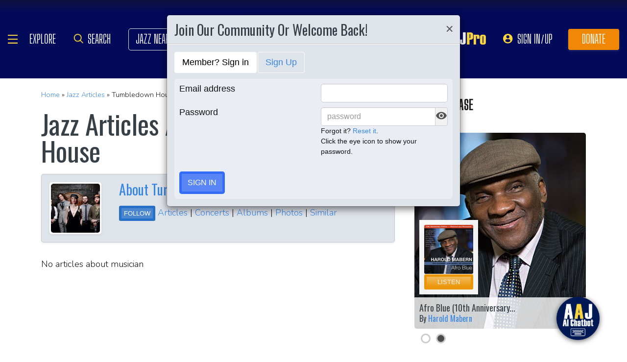

--- FILE ---
content_type: image/svg+xml
request_url: https://www.allaboutjazz.com/images/navbar/profile.svg
body_size: 307
content:
<svg xmlns="http://www.w3.org/2000/svg" width="33" height="32" viewBox="0 0 33 32" fill="none">
<path d="M16.9435 32H15.0687C14.9895 31.9824 14.9103 31.956 14.831 31.9472C12.8682 31.8152 10.9847 31.3487 9.22429 30.4861C4.30408 28.0656 1.30267 24.1664 0.255252 18.7885C0.132027 18.1812 0.0880181 17.5562 0 16.9401C0 16.3152 0 15.6903 0 15.0653C0.0176036 14.9773 0.044009 14.8893 0.0528108 14.7925C0.184838 12.8385 0.642532 10.9549 1.52271 9.21212C4.3745 3.54376 8.98664 0.436721 15.3327 0.0318376C18.4838 -0.170604 21.4676 0.595153 24.161 2.24989C29.0196 5.24251 31.6425 9.62581 31.9858 15.3294C32.153 18.2252 31.5281 20.9889 30.1198 23.5327C27.6289 28.0392 23.8353 30.7942 18.7655 31.7536C18.1669 31.868 17.5508 31.9208 16.9435 32ZM12.9915 17.9435C10.3245 17.9699 8.15928 19.7303 7.66637 22.2828C7.51674 23.0398 7.42873 23.8319 7.94803 24.4745C8.32651 24.941 8.80181 25.3546 9.29471 25.6979C11.812 27.4319 14.5934 28.092 17.6212 27.6959C19.8921 27.3967 21.8813 26.4725 23.6329 25.0114C24.1786 24.5537 24.4426 23.9375 24.4426 23.2246C24.4426 20.5929 22.383 18.2604 19.7689 18.0227C18.5278 17.9083 14.0037 17.9435 12.9915 17.9523V17.9435ZM21.3004 10.0747C21.3004 7.1613 18.9327 4.80242 16.0105 4.79361C13.0971 4.79361 10.7294 7.1437 10.7118 10.0659C10.6942 12.9705 13.1059 15.3822 16.0193 15.3734C18.9239 15.3646 21.3092 12.9793 21.3092 10.0747H21.3004Z" fill="#F8D441"/>
</svg>